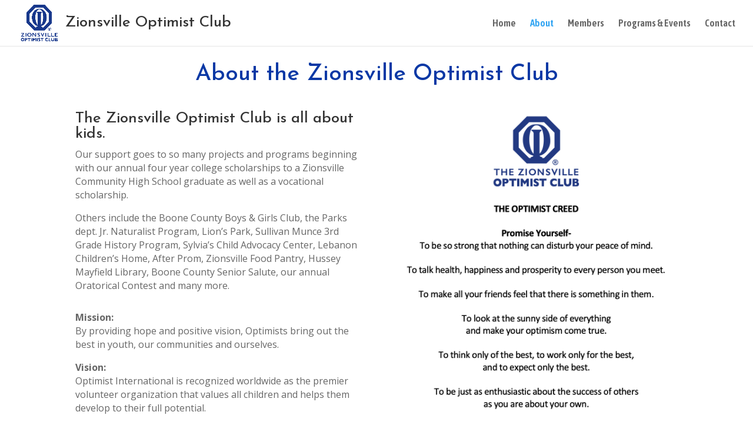

--- FILE ---
content_type: text/html; charset=UTF-8
request_url: https://zionsvilleoptimist.org/about/
body_size: 12310
content:
<!DOCTYPE html>
<html lang="en-US">
<head>
	<meta charset="UTF-8" />
<meta http-equiv="X-UA-Compatible" content="IE=edge">
	<link rel="pingback" href="https://zionsvilleoptimist.org/xmlrpc.php" />

	<script type="text/javascript">
		document.documentElement.className = 'js';
	</script>

	<!-- Manifest added by SuperPWA - Progressive Web Apps Plugin For WordPress -->
<link rel="manifest" href="/superpwa-manifest.json">
<meta name="theme-color" content="#1781ea">
<!-- / SuperPWA.com -->
<script>var et_site_url='https://zionsvilleoptimist.org';var et_post_id='64';function et_core_page_resource_fallback(a,b){"undefined"===typeof b&&(b=a.sheet.cssRules&&0===a.sheet.cssRules.length);b&&(a.onerror=null,a.onload=null,a.href?a.href=et_site_url+"/?et_core_page_resource="+a.id+et_post_id:a.src&&(a.src=et_site_url+"/?et_core_page_resource="+a.id+et_post_id))}
</script><title>About | Zionsville Optimist Club</title>
<meta name='robots' content='max-image-preview:large' />
	<style>img:is([sizes="auto" i], [sizes^="auto," i]) { contain-intrinsic-size: 3000px 1500px }</style>
	<link rel='dns-prefetch' href='//fonts.googleapis.com' />
<link rel="alternate" type="application/rss+xml" title="Zionsville Optimist Club &raquo; Feed" href="https://zionsvilleoptimist.org/feed/" />
<link rel="alternate" type="application/rss+xml" title="Zionsville Optimist Club &raquo; Comments Feed" href="https://zionsvilleoptimist.org/comments/feed/" />
<script type="text/javascript">
/* <![CDATA[ */
window._wpemojiSettings = {"baseUrl":"https:\/\/s.w.org\/images\/core\/emoji\/16.0.1\/72x72\/","ext":".png","svgUrl":"https:\/\/s.w.org\/images\/core\/emoji\/16.0.1\/svg\/","svgExt":".svg","source":{"concatemoji":"https:\/\/zionsvilleoptimist.org\/wp-includes\/js\/wp-emoji-release.min.js?ver=6.8.3"}};
/*! This file is auto-generated */
!function(s,n){var o,i,e;function c(e){try{var t={supportTests:e,timestamp:(new Date).valueOf()};sessionStorage.setItem(o,JSON.stringify(t))}catch(e){}}function p(e,t,n){e.clearRect(0,0,e.canvas.width,e.canvas.height),e.fillText(t,0,0);var t=new Uint32Array(e.getImageData(0,0,e.canvas.width,e.canvas.height).data),a=(e.clearRect(0,0,e.canvas.width,e.canvas.height),e.fillText(n,0,0),new Uint32Array(e.getImageData(0,0,e.canvas.width,e.canvas.height).data));return t.every(function(e,t){return e===a[t]})}function u(e,t){e.clearRect(0,0,e.canvas.width,e.canvas.height),e.fillText(t,0,0);for(var n=e.getImageData(16,16,1,1),a=0;a<n.data.length;a++)if(0!==n.data[a])return!1;return!0}function f(e,t,n,a){switch(t){case"flag":return n(e,"\ud83c\udff3\ufe0f\u200d\u26a7\ufe0f","\ud83c\udff3\ufe0f\u200b\u26a7\ufe0f")?!1:!n(e,"\ud83c\udde8\ud83c\uddf6","\ud83c\udde8\u200b\ud83c\uddf6")&&!n(e,"\ud83c\udff4\udb40\udc67\udb40\udc62\udb40\udc65\udb40\udc6e\udb40\udc67\udb40\udc7f","\ud83c\udff4\u200b\udb40\udc67\u200b\udb40\udc62\u200b\udb40\udc65\u200b\udb40\udc6e\u200b\udb40\udc67\u200b\udb40\udc7f");case"emoji":return!a(e,"\ud83e\udedf")}return!1}function g(e,t,n,a){var r="undefined"!=typeof WorkerGlobalScope&&self instanceof WorkerGlobalScope?new OffscreenCanvas(300,150):s.createElement("canvas"),o=r.getContext("2d",{willReadFrequently:!0}),i=(o.textBaseline="top",o.font="600 32px Arial",{});return e.forEach(function(e){i[e]=t(o,e,n,a)}),i}function t(e){var t=s.createElement("script");t.src=e,t.defer=!0,s.head.appendChild(t)}"undefined"!=typeof Promise&&(o="wpEmojiSettingsSupports",i=["flag","emoji"],n.supports={everything:!0,everythingExceptFlag:!0},e=new Promise(function(e){s.addEventListener("DOMContentLoaded",e,{once:!0})}),new Promise(function(t){var n=function(){try{var e=JSON.parse(sessionStorage.getItem(o));if("object"==typeof e&&"number"==typeof e.timestamp&&(new Date).valueOf()<e.timestamp+604800&&"object"==typeof e.supportTests)return e.supportTests}catch(e){}return null}();if(!n){if("undefined"!=typeof Worker&&"undefined"!=typeof OffscreenCanvas&&"undefined"!=typeof URL&&URL.createObjectURL&&"undefined"!=typeof Blob)try{var e="postMessage("+g.toString()+"("+[JSON.stringify(i),f.toString(),p.toString(),u.toString()].join(",")+"));",a=new Blob([e],{type:"text/javascript"}),r=new Worker(URL.createObjectURL(a),{name:"wpTestEmojiSupports"});return void(r.onmessage=function(e){c(n=e.data),r.terminate(),t(n)})}catch(e){}c(n=g(i,f,p,u))}t(n)}).then(function(e){for(var t in e)n.supports[t]=e[t],n.supports.everything=n.supports.everything&&n.supports[t],"flag"!==t&&(n.supports.everythingExceptFlag=n.supports.everythingExceptFlag&&n.supports[t]);n.supports.everythingExceptFlag=n.supports.everythingExceptFlag&&!n.supports.flag,n.DOMReady=!1,n.readyCallback=function(){n.DOMReady=!0}}).then(function(){return e}).then(function(){var e;n.supports.everything||(n.readyCallback(),(e=n.source||{}).concatemoji?t(e.concatemoji):e.wpemoji&&e.twemoji&&(t(e.twemoji),t(e.wpemoji)))}))}((window,document),window._wpemojiSettings);
/* ]]> */
</script>
<meta content="Divi v.4.9.2" name="generator"/><style id='wp-emoji-styles-inline-css' type='text/css'>

	img.wp-smiley, img.emoji {
		display: inline !important;
		border: none !important;
		box-shadow: none !important;
		height: 1em !important;
		width: 1em !important;
		margin: 0 0.07em !important;
		vertical-align: -0.1em !important;
		background: none !important;
		padding: 0 !important;
	}
</style>
<link rel='stylesheet' id='wp-block-library-css' href='https://zionsvilleoptimist.org/wp-includes/css/dist/block-library/style.min.css?ver=6.8.3' type='text/css' media='all' />
<style id='classic-theme-styles-inline-css' type='text/css'>
/*! This file is auto-generated */
.wp-block-button__link{color:#fff;background-color:#32373c;border-radius:9999px;box-shadow:none;text-decoration:none;padding:calc(.667em + 2px) calc(1.333em + 2px);font-size:1.125em}.wp-block-file__button{background:#32373c;color:#fff;text-decoration:none}
</style>
<style id='global-styles-inline-css' type='text/css'>
:root{--wp--preset--aspect-ratio--square: 1;--wp--preset--aspect-ratio--4-3: 4/3;--wp--preset--aspect-ratio--3-4: 3/4;--wp--preset--aspect-ratio--3-2: 3/2;--wp--preset--aspect-ratio--2-3: 2/3;--wp--preset--aspect-ratio--16-9: 16/9;--wp--preset--aspect-ratio--9-16: 9/16;--wp--preset--color--black: #000000;--wp--preset--color--cyan-bluish-gray: #abb8c3;--wp--preset--color--white: #ffffff;--wp--preset--color--pale-pink: #f78da7;--wp--preset--color--vivid-red: #cf2e2e;--wp--preset--color--luminous-vivid-orange: #ff6900;--wp--preset--color--luminous-vivid-amber: #fcb900;--wp--preset--color--light-green-cyan: #7bdcb5;--wp--preset--color--vivid-green-cyan: #00d084;--wp--preset--color--pale-cyan-blue: #8ed1fc;--wp--preset--color--vivid-cyan-blue: #0693e3;--wp--preset--color--vivid-purple: #9b51e0;--wp--preset--gradient--vivid-cyan-blue-to-vivid-purple: linear-gradient(135deg,rgba(6,147,227,1) 0%,rgb(155,81,224) 100%);--wp--preset--gradient--light-green-cyan-to-vivid-green-cyan: linear-gradient(135deg,rgb(122,220,180) 0%,rgb(0,208,130) 100%);--wp--preset--gradient--luminous-vivid-amber-to-luminous-vivid-orange: linear-gradient(135deg,rgba(252,185,0,1) 0%,rgba(255,105,0,1) 100%);--wp--preset--gradient--luminous-vivid-orange-to-vivid-red: linear-gradient(135deg,rgba(255,105,0,1) 0%,rgb(207,46,46) 100%);--wp--preset--gradient--very-light-gray-to-cyan-bluish-gray: linear-gradient(135deg,rgb(238,238,238) 0%,rgb(169,184,195) 100%);--wp--preset--gradient--cool-to-warm-spectrum: linear-gradient(135deg,rgb(74,234,220) 0%,rgb(151,120,209) 20%,rgb(207,42,186) 40%,rgb(238,44,130) 60%,rgb(251,105,98) 80%,rgb(254,248,76) 100%);--wp--preset--gradient--blush-light-purple: linear-gradient(135deg,rgb(255,206,236) 0%,rgb(152,150,240) 100%);--wp--preset--gradient--blush-bordeaux: linear-gradient(135deg,rgb(254,205,165) 0%,rgb(254,45,45) 50%,rgb(107,0,62) 100%);--wp--preset--gradient--luminous-dusk: linear-gradient(135deg,rgb(255,203,112) 0%,rgb(199,81,192) 50%,rgb(65,88,208) 100%);--wp--preset--gradient--pale-ocean: linear-gradient(135deg,rgb(255,245,203) 0%,rgb(182,227,212) 50%,rgb(51,167,181) 100%);--wp--preset--gradient--electric-grass: linear-gradient(135deg,rgb(202,248,128) 0%,rgb(113,206,126) 100%);--wp--preset--gradient--midnight: linear-gradient(135deg,rgb(2,3,129) 0%,rgb(40,116,252) 100%);--wp--preset--font-size--small: 13px;--wp--preset--font-size--medium: 20px;--wp--preset--font-size--large: 36px;--wp--preset--font-size--x-large: 42px;--wp--preset--spacing--20: 0.44rem;--wp--preset--spacing--30: 0.67rem;--wp--preset--spacing--40: 1rem;--wp--preset--spacing--50: 1.5rem;--wp--preset--spacing--60: 2.25rem;--wp--preset--spacing--70: 3.38rem;--wp--preset--spacing--80: 5.06rem;--wp--preset--shadow--natural: 6px 6px 9px rgba(0, 0, 0, 0.2);--wp--preset--shadow--deep: 12px 12px 50px rgba(0, 0, 0, 0.4);--wp--preset--shadow--sharp: 6px 6px 0px rgba(0, 0, 0, 0.2);--wp--preset--shadow--outlined: 6px 6px 0px -3px rgba(255, 255, 255, 1), 6px 6px rgba(0, 0, 0, 1);--wp--preset--shadow--crisp: 6px 6px 0px rgba(0, 0, 0, 1);}:where(.is-layout-flex){gap: 0.5em;}:where(.is-layout-grid){gap: 0.5em;}body .is-layout-flex{display: flex;}.is-layout-flex{flex-wrap: wrap;align-items: center;}.is-layout-flex > :is(*, div){margin: 0;}body .is-layout-grid{display: grid;}.is-layout-grid > :is(*, div){margin: 0;}:where(.wp-block-columns.is-layout-flex){gap: 2em;}:where(.wp-block-columns.is-layout-grid){gap: 2em;}:where(.wp-block-post-template.is-layout-flex){gap: 1.25em;}:where(.wp-block-post-template.is-layout-grid){gap: 1.25em;}.has-black-color{color: var(--wp--preset--color--black) !important;}.has-cyan-bluish-gray-color{color: var(--wp--preset--color--cyan-bluish-gray) !important;}.has-white-color{color: var(--wp--preset--color--white) !important;}.has-pale-pink-color{color: var(--wp--preset--color--pale-pink) !important;}.has-vivid-red-color{color: var(--wp--preset--color--vivid-red) !important;}.has-luminous-vivid-orange-color{color: var(--wp--preset--color--luminous-vivid-orange) !important;}.has-luminous-vivid-amber-color{color: var(--wp--preset--color--luminous-vivid-amber) !important;}.has-light-green-cyan-color{color: var(--wp--preset--color--light-green-cyan) !important;}.has-vivid-green-cyan-color{color: var(--wp--preset--color--vivid-green-cyan) !important;}.has-pale-cyan-blue-color{color: var(--wp--preset--color--pale-cyan-blue) !important;}.has-vivid-cyan-blue-color{color: var(--wp--preset--color--vivid-cyan-blue) !important;}.has-vivid-purple-color{color: var(--wp--preset--color--vivid-purple) !important;}.has-black-background-color{background-color: var(--wp--preset--color--black) !important;}.has-cyan-bluish-gray-background-color{background-color: var(--wp--preset--color--cyan-bluish-gray) !important;}.has-white-background-color{background-color: var(--wp--preset--color--white) !important;}.has-pale-pink-background-color{background-color: var(--wp--preset--color--pale-pink) !important;}.has-vivid-red-background-color{background-color: var(--wp--preset--color--vivid-red) !important;}.has-luminous-vivid-orange-background-color{background-color: var(--wp--preset--color--luminous-vivid-orange) !important;}.has-luminous-vivid-amber-background-color{background-color: var(--wp--preset--color--luminous-vivid-amber) !important;}.has-light-green-cyan-background-color{background-color: var(--wp--preset--color--light-green-cyan) !important;}.has-vivid-green-cyan-background-color{background-color: var(--wp--preset--color--vivid-green-cyan) !important;}.has-pale-cyan-blue-background-color{background-color: var(--wp--preset--color--pale-cyan-blue) !important;}.has-vivid-cyan-blue-background-color{background-color: var(--wp--preset--color--vivid-cyan-blue) !important;}.has-vivid-purple-background-color{background-color: var(--wp--preset--color--vivid-purple) !important;}.has-black-border-color{border-color: var(--wp--preset--color--black) !important;}.has-cyan-bluish-gray-border-color{border-color: var(--wp--preset--color--cyan-bluish-gray) !important;}.has-white-border-color{border-color: var(--wp--preset--color--white) !important;}.has-pale-pink-border-color{border-color: var(--wp--preset--color--pale-pink) !important;}.has-vivid-red-border-color{border-color: var(--wp--preset--color--vivid-red) !important;}.has-luminous-vivid-orange-border-color{border-color: var(--wp--preset--color--luminous-vivid-orange) !important;}.has-luminous-vivid-amber-border-color{border-color: var(--wp--preset--color--luminous-vivid-amber) !important;}.has-light-green-cyan-border-color{border-color: var(--wp--preset--color--light-green-cyan) !important;}.has-vivid-green-cyan-border-color{border-color: var(--wp--preset--color--vivid-green-cyan) !important;}.has-pale-cyan-blue-border-color{border-color: var(--wp--preset--color--pale-cyan-blue) !important;}.has-vivid-cyan-blue-border-color{border-color: var(--wp--preset--color--vivid-cyan-blue) !important;}.has-vivid-purple-border-color{border-color: var(--wp--preset--color--vivid-purple) !important;}.has-vivid-cyan-blue-to-vivid-purple-gradient-background{background: var(--wp--preset--gradient--vivid-cyan-blue-to-vivid-purple) !important;}.has-light-green-cyan-to-vivid-green-cyan-gradient-background{background: var(--wp--preset--gradient--light-green-cyan-to-vivid-green-cyan) !important;}.has-luminous-vivid-amber-to-luminous-vivid-orange-gradient-background{background: var(--wp--preset--gradient--luminous-vivid-amber-to-luminous-vivid-orange) !important;}.has-luminous-vivid-orange-to-vivid-red-gradient-background{background: var(--wp--preset--gradient--luminous-vivid-orange-to-vivid-red) !important;}.has-very-light-gray-to-cyan-bluish-gray-gradient-background{background: var(--wp--preset--gradient--very-light-gray-to-cyan-bluish-gray) !important;}.has-cool-to-warm-spectrum-gradient-background{background: var(--wp--preset--gradient--cool-to-warm-spectrum) !important;}.has-blush-light-purple-gradient-background{background: var(--wp--preset--gradient--blush-light-purple) !important;}.has-blush-bordeaux-gradient-background{background: var(--wp--preset--gradient--blush-bordeaux) !important;}.has-luminous-dusk-gradient-background{background: var(--wp--preset--gradient--luminous-dusk) !important;}.has-pale-ocean-gradient-background{background: var(--wp--preset--gradient--pale-ocean) !important;}.has-electric-grass-gradient-background{background: var(--wp--preset--gradient--electric-grass) !important;}.has-midnight-gradient-background{background: var(--wp--preset--gradient--midnight) !important;}.has-small-font-size{font-size: var(--wp--preset--font-size--small) !important;}.has-medium-font-size{font-size: var(--wp--preset--font-size--medium) !important;}.has-large-font-size{font-size: var(--wp--preset--font-size--large) !important;}.has-x-large-font-size{font-size: var(--wp--preset--font-size--x-large) !important;}
:where(.wp-block-post-template.is-layout-flex){gap: 1.25em;}:where(.wp-block-post-template.is-layout-grid){gap: 1.25em;}
:where(.wp-block-columns.is-layout-flex){gap: 2em;}:where(.wp-block-columns.is-layout-grid){gap: 2em;}
:root :where(.wp-block-pullquote){font-size: 1.5em;line-height: 1.6;}
</style>
<link rel='stylesheet' id='contact-form-7-css' href='https://zionsvilleoptimist.org/wp-content/plugins/contact-form-7/includes/css/styles.css?ver=6.1.4' type='text/css' media='all' />
<link rel='stylesheet' id='wtfdivi-user-css-css' href='https://zionsvilleoptimist.org/wp-content/uploads/wtfdivi/wp_head.css?ver=1593135669' type='text/css' media='all' />
<link rel='stylesheet' id='wp-components-css' href='https://zionsvilleoptimist.org/wp-includes/css/dist/components/style.min.css?ver=6.8.3' type='text/css' media='all' />
<link rel='stylesheet' id='godaddy-styles-css' href='https://zionsvilleoptimist.org/wp-content/mu-plugins/vendor/wpex/godaddy-launch/includes/Dependencies/GoDaddy/Styles/build/latest.css?ver=2.0.2' type='text/css' media='all' />
<link rel='stylesheet' id='divi-fonts-css' href='https://fonts.googleapis.com/css?family=Open+Sans:300italic,400italic,600italic,700italic,800italic,400,300,600,700,800&#038;subset=latin,latin-ext&#038;display=swap' type='text/css' media='all' />
<link rel='stylesheet' id='divi-style-css' href='https://zionsvilleoptimist.org/wp-content/themes/Divi/style.dev.css?ver=4.9.2' type='text/css' media='all' />
<link rel='stylesheet' id='et-builder-googlefonts-cached-css' href='https://fonts.googleapis.com/css?family=Josefin+Sans:100,100italic,300,300italic,regular,italic,600,600italic,700,700italic|Asap+Condensed:regular,italic,500,500italic,600,600italic,700,700italic&#038;subset=latin,latin-ext&#038;display=swap' type='text/css' media='all' />
<link rel='stylesheet' id='et-shortcodes-responsive-css-css' href='https://zionsvilleoptimist.org/wp-content/themes/Divi/epanel/shortcodes/css/shortcodes_responsive.css?ver=4.9.2' type='text/css' media='all' />
<link rel='stylesheet' id='magnific-popup-css' href='https://zionsvilleoptimist.org/wp-content/themes/Divi/includes/builder/styles/magnific_popup.css?ver=4.9.2' type='text/css' media='all' />
<link rel='stylesheet' id='dashicons-css' href='https://zionsvilleoptimist.org/wp-includes/css/dashicons.min.css?ver=6.8.3' type='text/css' media='all' />
<!--n2css--><!--n2js--><script type="text/javascript" src="https://zionsvilleoptimist.org/wp-includes/js/jquery/jquery.min.js?ver=3.7.1" id="jquery-core-js"></script>
<script type="text/javascript" src="https://zionsvilleoptimist.org/wp-includes/js/jquery/jquery-migrate.min.js?ver=3.4.1" id="jquery-migrate-js"></script>
<link rel="https://api.w.org/" href="https://zionsvilleoptimist.org/wp-json/" /><link rel="alternate" title="JSON" type="application/json" href="https://zionsvilleoptimist.org/wp-json/wp/v2/pages/64" /><link rel="EditURI" type="application/rsd+xml" title="RSD" href="https://zionsvilleoptimist.org/xmlrpc.php?rsd" />
<meta name="generator" content="WordPress 6.8.3" />
<link rel="canonical" href="https://zionsvilleoptimist.org/about/" />
<link rel='shortlink' href='https://zionsvilleoptimist.org/?p=64' />
<link rel="alternate" title="oEmbed (JSON)" type="application/json+oembed" href="https://zionsvilleoptimist.org/wp-json/oembed/1.0/embed?url=https%3A%2F%2Fzionsvilleoptimist.org%2Fabout%2F" />
<link rel="alternate" title="oEmbed (XML)" type="text/xml+oembed" href="https://zionsvilleoptimist.org/wp-json/oembed/1.0/embed?url=https%3A%2F%2Fzionsvilleoptimist.org%2Fabout%2F&#038;format=xml" />
	<script data-name="dbdb-head-js">
	 
	</script>
<style>
.db_title, .db_tagline { 
    margin-right: 30px;
    margin-top: 0px;
    line-height: 1em;
}
.db_title_and_tagline {
    display: flex;
    align-items: flex-start;
}
.db_tagline_below_title_on .db_title_and_tagline {
    flex-direction: column;
}
.db_tagline_below_title_on .db_tagline {
    margin-top: 8px;
}
.db_title_and_tagline_valign_middle .db_title_and_tagline {
    align-items: center;
}
.db_title_and_tagline_valign_bottom .db_title_and_tagline {
    align-items: flex-end;
}
.db_title_and_tagline_below_logo_on .db_title_and_tagline {
    position: absolute;
    bottom: 0px;
    left: 0px;
    transform: translateY(100%);
}
</style>
    <style>
/* Display the team member icons */
.db_pb_team_member_website_icon:before{content:"\e0e3";}
.db_pb_team_member_email_icon:before{content:"\e010";}
.db_pb_team_member_instagram_icon:before{content:"\e09a";}

/* Fix email icon hidden by Email Address Encoder plugin */
ul.et_pb_member_social_links li > span { 
	display: inline-block !important; 
}
</style>
<style>
@media only screen and (min-width: 981px) {
    .et_pb_module.db_inline_form .et_pb_newsletter_fields > p { 
        flex: auto !important;
    }
    .et_pb_module.db_inline_form .et_pb_newsletter_fields p.et_pb_newsletter_field {
        margin-right: 2%; 
    }
}
</style>
<meta name="viewport" content="width=device-width, initial-scale=1.0, maximum-scale=1.0, user-scalable=0" /><link rel="preload" href="https://zionsvilleoptimist.org/wp-content/themes/Divi/core/admin/fonts/modules.ttf" as="font" crossorigin="anonymous"><link rel="shortcut icon" href="" /><link rel="stylesheet" id="et-core-unified-64-cached-inline-styles" href="https://zionsvilleoptimist.org/wp-content/et-cache/64/et-core-unified-64-17675681623236.min.css" onerror="et_core_page_resource_fallback(this, true)" onload="et_core_page_resource_fallback(this)" /></head>
<body data-rsssl=1 class="wp-singular page-template-default page page-id-64 wp-theme-Divi dbdb_divi_2_4_up desktop et_pb_button_helper_class et_fullwidth_nav et_fixed_nav et_show_nav et_primary_nav_dropdown_animation_fade et_secondary_nav_dropdown_animation_fade et_header_style_left et_pb_footer_columns1 et_cover_background et_pb_gutter et_pb_gutters3 et_pb_pagebuilder_layout et_smooth_scroll et_no_sidebar et_divi_theme et-db">
	<div id="page-container">

	
	
			<header id="main-header" data-height-onload="63">
			<div class="container clearfix et_menu_container">
							<div class="logo_container">
					<span class="logo_helper"></span>
					<a href="https://zionsvilleoptimist.org/">
						<img src="https://zionsvilleoptimist.org/wp-content/uploads/2018/08/Optimist-Zionsville_LOGO_June2016.png" alt="Zionsville Optimist Club" id="logo" data-height-percentage="89" /><div id="db_title_and_tagline"><h2 id="logo-text">Zionsville Optimist Club</h2></div>
					</a>
				</div>
							<div id="et-top-navigation" data-height="63" data-fixed-height="40">
											<nav id="top-menu-nav">
						<ul id="top-menu" class="nav"><li id="menu-item-29" class="menu-item menu-item-type-custom menu-item-object-custom menu-item-home menu-item-29"><a href="https://zionsvilleoptimist.org">Home</a></li>
<li id="menu-item-78" class="menu-item menu-item-type-post_type menu-item-object-page current-menu-item page_item page-item-64 current_page_item menu-item-78"><a href="https://zionsvilleoptimist.org/about/" aria-current="page">About</a></li>
<li id="menu-item-77" class="menu-item menu-item-type-post_type menu-item-object-page menu-item-77"><a href="https://zionsvilleoptimist.org/members/">Members</a></li>
<li id="menu-item-76" class="menu-item menu-item-type-post_type menu-item-object-page menu-item-76"><a href="https://zionsvilleoptimist.org/programs/">Programs &#038; Events</a></li>
<li id="menu-item-74" class="menu-item menu-item-type-post_type menu-item-object-page menu-item-74"><a href="https://zionsvilleoptimist.org/contact/">Contact</a></li>
</ul>						</nav>
					
					
					
					
					<div id="et_mobile_nav_menu">
				<div class="mobile_nav closed">
					<span class="select_page">Select Page</span>
					<span class="mobile_menu_bar mobile_menu_bar_toggle"></span>
				</div>
			</div>				</div> <!-- #et-top-navigation -->
			</div> <!-- .container -->
			<div class="et_search_outer">
				<div class="container et_search_form_container">
					<form role="search" method="get" class="et-search-form" action="https://zionsvilleoptimist.org/">
					<input type="search" class="et-search-field" placeholder="Search &hellip;" value="" name="s" title="Search for:" />					</form>
					<span class="et_close_search_field"></span>
				</div>
			</div>
		</header> <!-- #main-header -->
			<div id="et-main-area">
	
<div id="main-content">


			
				<article id="post-64" class="post-64 page type-page status-publish hentry">

				
					<div class="entry-content">
					<div id="et-boc" class="et-boc">
			
		<div class="et-l et-l--post">
			<div class="et_builder_inner_content et_pb_gutters3"><div class="et_pb_section et_pb_section_0 et_section_regular" >
				
				
				
				
					<div class="et_pb_row et_pb_row_0">
				<div class="et_pb_column et_pb_column_4_4 et_pb_column_0  et_pb_css_mix_blend_mode_passthrough et-last-child">
				
				
				<div class="et_pb_module et_pb_text et_pb_text_0  et_pb_text_align_left et_pb_bg_layout_light">
				
				
				<div class="et_pb_text_inner"><h1>About the Zionsville Optimist Club</h1></div>
			</div> <!-- .et_pb_text -->
			</div> <!-- .et_pb_column -->
				
				
			</div> <!-- .et_pb_row --><div class="et_pb_row et_pb_row_1">
				<div class="et_pb_column et_pb_column_1_2 et_pb_column_1  et_pb_css_mix_blend_mode_passthrough">
				
				
				<div class="et_pb_module et_pb_text et_pb_text_1  et_pb_text_align_left et_pb_bg_layout_light">
				
				
				<div class="et_pb_text_inner"><h2><span>The Zionsville Optimist Club is all about kids.</span></h2>
<p>Our support goes to so many projects and programs beginning with our annual four year college scholarships to a Zionsville Community High School graduate as well as a vocational scholarship.</p>
<p>Others include the Boone County Boys &amp; Girls Club, the Parks dept. Jr. Naturalist Program, Lion’s Park, Sullivan Munce 3rd Grade History Program, Sylvia’s Child Advocacy Center, Lebanon Children’s Home, After Prom, Zionsville Food Pantry, Hussey Mayfield Library, Boone County Senior Salute, our annual Oratorical Contest and many more.</p>
<p><span></span></p></div>
			</div> <!-- .et_pb_text --><div class="et_pb_module et_pb_text et_pb_text_2  et_pb_text_align_left et_pb_bg_layout_light">
				
				
				<div class="et_pb_text_inner"><p><strong>Mission:</strong><br /><span>By providing hope and positive vision, Optimists bring out the best in youth, our communities and ourselves.</span></p>
<p><strong>Vision:</strong><br /><span>Optimist International is recognized worldwide as the premier volunteer organization that values all children and helps them</span><br /><span>develop to their full potential.</span></p>
<p><strong>Values:</strong><br /><span>To develop optimism as a philosophy of life; to promote an active interest in government and civic affairs; to inspire respect for the law;</span><br /><span>to promote patriotism and work for international accord and friendship among all people; to aid and encourage the development of youth, in the belief that the giving of one&#8217;s self in service to others will advance </span></p>
<p><span>The ZOC (Zionsville Optimist Club) welcomes anyone interested in our Club to join us at one of our monthly dinner meetings at the Cobblestone Restaurant on Zionsville’s picturesque Main Street. We always featuring speakers on topics related to helping local youth whether they be organizations we have supported for years or new ones we learn about. To inquire about attending, joining the Club or speaker recommendations please contact us at <a href="mailto:zoptimistclub@gmail.com" target="_blank" rel="noopener noreferrer">zoptimistclub@gmail.com</a></span></p></div>
			</div> <!-- .et_pb_text -->
			</div> <!-- .et_pb_column --><div class="et_pb_column et_pb_column_1_2 et_pb_column_2  et_pb_css_mix_blend_mode_passthrough et-last-child">
				
				
				<div class="et_pb_module et_pb_image et_pb_image_0">
				
				
				<a href="https://zionsvilleoptimist.org/wp-content/uploads/2020/07/Creed.png" class="et_pb_lightbox_image" title=""><span class="et_pb_image_wrap "><img decoding="async" src="https://zionsvilleoptimist.org/wp-content/uploads/2020/07/Creed.png" alt="" title="Creed" height="auto" width="auto" srcset="https://zionsvilleoptimist.org/wp-content/uploads/2020/07/Creed.png 1032w, https://zionsvilleoptimist.org/wp-content/uploads/2020/07/Creed-980x1584.png 980w, https://zionsvilleoptimist.org/wp-content/uploads/2020/07/Creed-480x776.png 480w" sizes="(min-width: 0px) and (max-width: 480px) 480px, (min-width: 481px) and (max-width: 980px) 980px, (min-width: 981px) 1032px, 100vw" class="wp-image-147" /></span></a>
			</div>
			</div> <!-- .et_pb_column -->
				
				
			</div> <!-- .et_pb_row --><div class="et_pb_row et_pb_row_2 et_pb_gutters2">
				<div class="et_pb_column et_pb_column_1_4 et_pb_column_3  et_pb_css_mix_blend_mode_passthrough">
				
				
				<div class="et_pb_module et_pb_image et_pb_image_1">
				
				
				<a href="https://zionsvilleoptimist.org/wp-content/uploads/2021/11/IMG_0612.jpeg" class="et_pb_lightbox_image" title=""><span class="et_pb_image_wrap "><img decoding="async" src="https://zionsvilleoptimist.org/wp-content/uploads/2021/11/IMG_0612.jpeg" alt="" title="IMG_0612" height="auto" width="auto" srcset="https://zionsvilleoptimist.org/wp-content/uploads/2021/11/IMG_0612.jpeg 640w, https://zionsvilleoptimist.org/wp-content/uploads/2021/11/IMG_0612-480x281.jpeg 480w" sizes="(min-width: 0px) and (max-width: 480px) 480px, (min-width: 481px) 640px, 100vw" class="wp-image-225" /></span></a>
			</div>
			</div> <!-- .et_pb_column --><div class="et_pb_column et_pb_column_1_4 et_pb_column_4  et_pb_css_mix_blend_mode_passthrough">
				
				
				<div class="et_pb_module et_pb_image et_pb_image_2">
				
				
				<a href="https://zionsvilleoptimist.org/wp-content/uploads/2021/11/IMG_0342.jpeg" class="et_pb_lightbox_image" title=""><span class="et_pb_image_wrap "><img decoding="async" src="https://zionsvilleoptimist.org/wp-content/uploads/2021/11/IMG_0342.jpeg" alt="" title="IMG_0342" height="auto" width="auto" srcset="https://zionsvilleoptimist.org/wp-content/uploads/2021/11/IMG_0342.jpeg 640w, https://zionsvilleoptimist.org/wp-content/uploads/2021/11/IMG_0342-480x332.jpeg 480w" sizes="(min-width: 0px) and (max-width: 480px) 480px, (min-width: 481px) 640px, 100vw" class="wp-image-226" /></span></a>
			</div>
			</div> <!-- .et_pb_column --><div class="et_pb_column et_pb_column_1_4 et_pb_column_5  et_pb_css_mix_blend_mode_passthrough">
				
				
				<div class="et_pb_module et_pb_image et_pb_image_3">
				
				
				<span class="et_pb_image_wrap "><img decoding="async" src="https://zionsvilleoptimist.org/wp-content/uploads/2025/03/1682524560744blob.jpg" alt="" title="1682524560744blob" height="auto" width="auto" srcset="https://zionsvilleoptimist.org/wp-content/uploads/2025/03/1682524560744blob.jpg 490w, https://zionsvilleoptimist.org/wp-content/uploads/2025/03/1682524560744blob-480x367.jpg 480w" sizes="(min-width: 0px) and (max-width: 480px) 480px, (min-width: 481px) 490px, 100vw" class="wp-image-354" /></span>
			</div>
			</div> <!-- .et_pb_column --><div class="et_pb_column et_pb_column_1_4 et_pb_column_6  et_pb_css_mix_blend_mode_passthrough et-last-child">
				
				
				<div class="et_pb_module et_pb_image et_pb_image_4">
				
				
				<span class="et_pb_image_wrap "><img decoding="async" src="https://zionsvilleoptimist.org/wp-content/uploads/2025/03/2023CLP.jpeg" alt="" title="2023CLP" height="auto" width="auto" srcset="https://zionsvilleoptimist.org/wp-content/uploads/2025/03/2023CLP.jpeg 577w, https://zionsvilleoptimist.org/wp-content/uploads/2025/03/2023CLP-480x305.jpeg 480w" sizes="(min-width: 0px) and (max-width: 480px) 480px, (min-width: 481px) 577px, 100vw" class="wp-image-356" /></span>
			</div>
			</div> <!-- .et_pb_column -->
				
				
			</div> <!-- .et_pb_row --><div class="et_pb_row et_pb_row_3">
				<div class="et_pb_column et_pb_column_4_4 et_pb_column_7  et_pb_css_mix_blend_mode_passthrough et-last-child">
				
				
				<div class="et_pb_module et_pb_divider et_pb_divider_0 et_pb_divider_position_ et_pb_space"><div class="et_pb_divider_internal"></div></div><div class="et_pb_module et_pb_image et_pb_image_5 et_pb_image_sticky">
				
				
				<span class="et_pb_image_wrap "><img decoding="async" src="https://zionsvilleoptimist.org/wp-content/uploads/2021/12/JOOI-high-res.png" alt="" title="" height="auto" width="auto" srcset="https://zionsvilleoptimist.org/wp-content/uploads/2021/12/JOOI-high-res.png 480w, https://zionsvilleoptimist.org/wp-content/uploads/2021/12/JOOI-high-res-300x300.png 300w, https://zionsvilleoptimist.org/wp-content/uploads/2021/12/JOOI-high-res-150x150.png 150w" sizes="(max-width: 480px) 100vw, 480px" class="wp-image-267" /></span>
			</div><div class="et_pb_module et_pb_text et_pb_text_3  et_pb_text_align_left et_pb_bg_layout_light">
				
				
				<div class="et_pb_text_inner"><h2><span>Zionsville Junior Optimist Club</span></h2>
<p>The 2024/25 Zionsville Community High School Jr. Optimist Club is under President, Meredith Johnson.</p>
<p>Junior Optimist International was officially formed in 1988. It is the umbrella organization which links the local Junior Optimist International Clubs and Members to others throughout the world. Much like Optimist International, Junior Optimist is governed by an International Board of Directors, as well as District Officers. From the Club level on up, Members have the opportunity to develop leadership and teambuilding skills all while helping communities.</p>
<p>Advisors: The Adult Mentor Tips for Success<br />The Jr. Optimist Club Advisor acts as a adult guiding hand for the Club. An effective Advisor has the energy to help spark the imaginations of the youth Members, the patience to help Members follow through with projects, and the bureaucratic skills to help cut red tape for potential community service activities. In short, the Advisor works closely with the Club Members and provides varying amounts of guidance depending on age and maturity.</p>
<p>As is typical with many organizations there are the elements of arranging meetings, developing plans of action for community service, holding fundraisers and social events. Junior Optimist lets you make a real difference right in your hometown and helps kids be a strong force in their communities. You can change the world – start with your corner of it!</p>
<p>Zionsville Junior Optimist Club Created Adaptive Swim Lessons for Children with Special Needs.</p>
<p>This program, developed in 2019 provides private, one-on-one lessons between trained volunteers and children. They are offered at the Zionsville Community Schools Aquatic Center at Zionsville Community high School. Classes are open to special needs children above the age of 3. The adaptive lessons teach the children how to swim while meeting individual needs.</p>
<p>Zionsville Aquatics Director Lisa Brown said 91 percent of all accidental deaths among children with autism is drowning. “If we get even one child safer in the water and prevent one drowning, the entire process is worth it,” Brown said. Brown assists in lessons with the Junior Optimist Club throughout the sessions.</p>
<p>In October 2020, the Zionsville optimist Club received word from Amy Keller, Sr. Director of International Programs in St. Louis that Lucy Gregory from Zionsville Community High School (ZCHS) and Junior Optimist member, won the Ruby Blair Award for Junior Optimist International for 2020. Her application outlined her wonderful work on the swim lesson program for children with special needs at Zionsville Community Schools and earns her a $2,000 college scholarship.</p>
<p>Lisa Brown, Aquatics Director with Zionsville Schools stated &#8220;I have had the pleasure of working with Miss Gregory the past year as her manager for her coordination of adaptive swim lessons through her Junior Optimist Club at Zionsville Community High School. Lucy has singlehandedly organized a team of classmates through the Jr. Optimist Club to become trained and teach children swim lessons who have developmental needs”.</p>
<p>&#8220;Lucy’s abilities truly serve as a model for her fellow students, and her peers often seek her out for her ideas and views. She possesses a charisma and leadership quality that students, teachers and administrators alike are drawn to: Miss Gregory is a quality person. She is an outstanding person in character, ability and attitude”, adds Ms. Brown.</p>
<p>The Ruby Blair Award is named for a former staff member of Optimist International who spent a huge amount of time and effort to help organize the international administration of Junior Optimist International. Ruby Blair’s efforts gave Club Members their own newsletter, awards, training, materials and convention. This award is considered a great honor.</p>
<p><span></span></p></div>
			</div> <!-- .et_pb_text -->
			</div> <!-- .et_pb_column -->
				
				
			</div> <!-- .et_pb_row --><div class="et_pb_row et_pb_row_4">
				<div class="et_pb_column et_pb_column_1_3 et_pb_column_8  et_pb_css_mix_blend_mode_passthrough">
				
				
				<div class="et_pb_module et_pb_image et_pb_image_6">
				
				
				<a href="https://zionsvilleoptimist.org/wp-content/uploads/2021/11/FDC1200D-7D76-426E-9938-2F945D889848.jpeg" class="et_pb_lightbox_image" title="Lucy Gregory, Ruby Blair Award Recipient, third from right."><span class="et_pb_image_wrap "><img decoding="async" src="https://zionsvilleoptimist.org/wp-content/uploads/2021/11/FDC1200D-7D76-426E-9938-2F945D889848.jpeg" alt="Lucy Gregory, Ruby Blair Award Recipient, third from right." title="FDC1200D-7D76-426E-9938-2F945D889848" height="auto" width="auto" srcset="https://zionsvilleoptimist.org/wp-content/uploads/2021/11/FDC1200D-7D76-426E-9938-2F945D889848.jpeg 640w, https://zionsvilleoptimist.org/wp-content/uploads/2021/11/FDC1200D-7D76-426E-9938-2F945D889848-480x343.jpeg 480w" sizes="(min-width: 0px) and (max-width: 480px) 480px, (min-width: 481px) 640px, 100vw" class="wp-image-227" /></span></a>
			</div><div class="et_pb_module et_pb_text et_pb_text_4  et_pb_text_align_left et_pb_bg_layout_light">
				
				
				<div class="et_pb_text_inner"><p style="text-align: left;">Lucy Gregory, Ruby Blair Award Recipient, third from right.</p></div>
			</div> <!-- .et_pb_text -->
			</div> <!-- .et_pb_column --><div class="et_pb_column et_pb_column_1_3 et_pb_column_9  et_pb_css_mix_blend_mode_passthrough">
				
				
				<div class="et_pb_module et_pb_image et_pb_image_7">
				
				
				<a href="https://zionsvilleoptimist.org/wp-content/uploads/2021/11/CIZ-COM-1112-adaptive-swim-lessons.jpeg" class="et_pb_lightbox_image" title=""><span class="et_pb_image_wrap "><img decoding="async" src="https://zionsvilleoptimist.org/wp-content/uploads/2021/11/CIZ-COM-1112-adaptive-swim-lessons.jpeg" alt="" title="" height="auto" width="auto" srcset="https://zionsvilleoptimist.org/wp-content/uploads/2021/11/CIZ-COM-1112-adaptive-swim-lessons.jpeg 640w, https://zionsvilleoptimist.org/wp-content/uploads/2021/11/CIZ-COM-1112-adaptive-swim-lessons-480x360.jpeg 480w" sizes="(min-width: 0px) and (max-width: 480px) 480px, (min-width: 481px) 640px, 100vw" class="wp-image-228" /></span></a>
			</div><div class="et_pb_module et_pb_text et_pb_text_5  et_pb_text_align_left et_pb_bg_layout_light">
				
				
				<div class="et_pb_text_inner"><p>Zionsville Jr. Optimists Lead Adapative Swim Lesson at the Zionsville Aquatic Center</p></div>
			</div> <!-- .et_pb_text -->
			</div> <!-- .et_pb_column --><div class="et_pb_column et_pb_column_1_3 et_pb_column_10  et_pb_css_mix_blend_mode_passthrough et-last-child">
				
				
				<div class="et_pb_module et_pb_image et_pb_image_8">
				
				
				<a href="https://zionsvilleoptimist.org/wp-content/uploads/2021/11/D55BA102-AFBC-4D27-8BA9-B4215177F51D.jpeg" class="et_pb_lightbox_image" title=""><span class="et_pb_image_wrap "><img decoding="async" src="https://zionsvilleoptimist.org/wp-content/uploads/2021/11/D55BA102-AFBC-4D27-8BA9-B4215177F51D.jpeg" alt="" title="" height="auto" width="auto" srcset="https://zionsvilleoptimist.org/wp-content/uploads/2021/11/D55BA102-AFBC-4D27-8BA9-B4215177F51D.jpeg 640w, https://zionsvilleoptimist.org/wp-content/uploads/2021/11/D55BA102-AFBC-4D27-8BA9-B4215177F51D-480x343.jpeg 480w" sizes="(min-width: 0px) and (max-width: 480px) 480px, (min-width: 481px) 640px, 100vw" class="wp-image-229" /></span></a>
			</div><div class="et_pb_module et_pb_text et_pb_text_6  et_pb_text_align_left et_pb_bg_layout_light">
				
				
				<div class="et_pb_text_inner"><p>Zionsville Jr. Optimists Volunteering for the Zionsville Food Pantry</p></div>
			</div> <!-- .et_pb_text -->
			</div> <!-- .et_pb_column -->
				
				
			</div> <!-- .et_pb_row -->
				
				
			</div> <!-- .et_pb_section -->		</div><!-- .et_builder_inner_content -->
	</div><!-- .et-l -->
	
			
		</div><!-- #et-boc -->
							</div> <!-- .entry-content -->

				
				</article> <!-- .et_pb_post -->

			

</div> <!-- #main-content -->


	<span class="et_pb_scroll_top et-pb-icon"></span>


			<footer id="main-footer">
				

		
				<div id="footer-bottom">
					<div class="container clearfix">
				<div id="footer-info">© 2020 Zionsville Optimist Club </div>					</div>	<!-- .container -->
				</div>
			</footer> <!-- #main-footer -->
		</div> <!-- #et-main-area -->


	</div> <!-- #page-container -->

	<script type="speculationrules">
{"prefetch":[{"source":"document","where":{"and":[{"href_matches":"\/*"},{"not":{"href_matches":["\/wp-*.php","\/wp-admin\/*","\/wp-content\/uploads\/*","\/wp-content\/*","\/wp-content\/plugins\/*","\/wp-content\/themes\/Divi\/*","\/*\\?(.+)"]}},{"not":{"selector_matches":"a[rel~=\"nofollow\"]"}},{"not":{"selector_matches":".no-prefetch, .no-prefetch a"}}]},"eagerness":"conservative"}]}
</script>
<script>
jQuery(function($){
	function update($gallery) {
		setTimeout(
			function($gallery) {
				$gallery.find('.dbdb-slide-counter-active').text($gallery.find('.et-pb-active-slide').index()+1);
			},
			50,
			$gallery
		);
	}
	update($('.et_pb_gallery'));
	$(document).on('mouseup', '.et_pb_gallery .et-pb-slider-arrows a, .et_pb_gallery .et-pb-controllers a', 
		function () {
			update($(this).closest('.et_pb_gallery'));
		}
	);
});
</script>
<style>
.dbdb-slide-counter {
	position: absolute;
    width: 100%;
}
.et_pb_gallery {
	overflow: visible !important;
}
.et_pb_gallery_items {
	overflow: hidden;
}
</style>

<link rel='stylesheet' id='et-builder-googlefonts-css' href='https://fonts.googleapis.com/css?family=Josefin+Sans:100,200,300,regular,500,600,700,100italic,200italic,300italic,italic,500italic,600italic,700italic|Asap+Condensed:regular,italic,500,500italic,600,600italic,700,700italic&#038;subset=latin,latin-ext&#038;display=swap' type='text/css' media='all' />
<script type="text/javascript" id="et-builder-modules-global-functions-script-js-extra">
/* <![CDATA[ */
var et_builder_utils_params = {"condition":{"diviTheme":true,"extraTheme":false},"scrollLocations":["app","top"],"builderScrollLocations":{"desktop":"app","tablet":"app","phone":"app"},"onloadScrollLocation":"app","builderType":"fe"};
/* ]]> */
</script>
<script type="text/javascript" src="https://zionsvilleoptimist.org/wp-content/themes/Divi/includes/builder/frontend-builder/build/frontend-builder-global-functions.js?ver=4.9.2" id="et-builder-modules-global-functions-script-js"></script>
<script type="text/javascript" src="https://zionsvilleoptimist.org/wp-includes/js/dist/hooks.min.js?ver=4d63a3d491d11ffd8ac6" id="wp-hooks-js"></script>
<script type="text/javascript" src="https://zionsvilleoptimist.org/wp-includes/js/dist/i18n.min.js?ver=5e580eb46a90c2b997e6" id="wp-i18n-js"></script>
<script type="text/javascript" id="wp-i18n-js-after">
/* <![CDATA[ */
wp.i18n.setLocaleData( { 'text direction\u0004ltr': [ 'ltr' ] } );
/* ]]> */
</script>
<script type="text/javascript" src="https://zionsvilleoptimist.org/wp-content/plugins/contact-form-7/includes/swv/js/index.js?ver=6.1.4" id="swv-js"></script>
<script type="text/javascript" id="contact-form-7-js-before">
/* <![CDATA[ */
var wpcf7 = {
    "api": {
        "root": "https:\/\/zionsvilleoptimist.org\/wp-json\/",
        "namespace": "contact-form-7\/v1"
    },
    "cached": 1
};
/* ]]> */
</script>
<script type="text/javascript" src="https://zionsvilleoptimist.org/wp-content/plugins/contact-form-7/includes/js/index.js?ver=6.1.4" id="contact-form-7-js"></script>
<script type="text/javascript" id="superpwa-register-sw-js-extra">
/* <![CDATA[ */
var superpwa_sw = {"url":"\/superpwa-sw.js?1768927555","disable_addtohome":"0","enableOnDesktop":"","offline_form_addon_active":"","ajax_url":"https:\/\/zionsvilleoptimist.org\/wp-admin\/admin-ajax.php","offline_message":"0","offline_message_txt":"You are currently offline.","online_message_txt":"You're back online . <a href=\"javascript:location.reload()\">refresh<\/a>","manifest_name":"superpwa-manifest.json"};
/* ]]> */
</script>
<script type="text/javascript" src="https://zionsvilleoptimist.org/wp-content/plugins/super-progressive-web-apps/public/js/register-sw.js?ver=2.2.41" id="superpwa-register-sw-js"></script>
<script type="text/javascript" src="https://zionsvilleoptimist.org/wp-content/themes/Divi/includes/builder/scripts/ext/jquery.mobile.custom.min.js?ver=4.9.2" id="et-jquery-touch-mobile-js"></script>
<script type="text/javascript" id="divi-custom-script-js-extra">
/* <![CDATA[ */
var DIVI = {"item_count":"%d Item","items_count":"%d Items"};
/* ]]> */
</script>
<script type="text/javascript" src="https://zionsvilleoptimist.org/wp-content/themes/Divi/js/custom.js?ver=4.9.2" id="divi-custom-script-js"></script>
<script type="text/javascript" src="https://zionsvilleoptimist.org/wp-content/themes/Divi/js/smoothscroll.js?ver=4.9.2" id="smooth-scroll-js"></script>
<script type="text/javascript" src="https://zionsvilleoptimist.org/wp-content/themes/Divi/includes/builder/scripts/ext/jquery.fitvids.js?ver=4.9.2" id="divi-fitvids-js"></script>
<script type="text/javascript" src="https://zionsvilleoptimist.org/wp-content/themes/Divi/includes/builder/scripts/ext/waypoints.min.js?ver=4.9.2" id="waypoints-js"></script>
<script type="text/javascript" src="https://zionsvilleoptimist.org/wp-content/themes/Divi/includes/builder/scripts/ext/jquery.magnific-popup.js?ver=4.9.2" id="magnific-popup-js"></script>
<script type="text/javascript" id="et-builder-modules-script-js-extra">
/* <![CDATA[ */
var et_frontend_scripts = {"builderCssContainerPrefix":"#et-boc","builderCssLayoutPrefix":"#et-boc .et-l"};
var et_pb_custom = {"ajaxurl":"https:\/\/zionsvilleoptimist.org\/wp-admin\/admin-ajax.php","images_uri":"https:\/\/zionsvilleoptimist.org\/wp-content\/themes\/Divi\/images","builder_images_uri":"https:\/\/zionsvilleoptimist.org\/wp-content\/themes\/Divi\/includes\/builder\/images","et_frontend_nonce":"e4e5644064","subscription_failed":"Please, check the fields below to make sure you entered the correct information.","et_ab_log_nonce":"9a9aa21ff3","fill_message":"Please, fill in the following fields:","contact_error_message":"Please, fix the following errors:","invalid":"Invalid email","captcha":"Captcha","prev":"Prev","previous":"Previous","next":"Next","wrong_captcha":"You entered the wrong number in captcha.","wrong_checkbox":"Checkbox","ignore_waypoints":"no","is_divi_theme_used":"1","widget_search_selector":".widget_search","ab_tests":[],"is_ab_testing_active":"","page_id":"64","unique_test_id":"","ab_bounce_rate":"5","is_cache_plugin_active":"yes","is_shortcode_tracking":"","tinymce_uri":""};
var et_pb_box_shadow_elements = [];
var et_pb_motion_elements = {"desktop":[],"tablet":[],"phone":[]};
var et_pb_sticky_elements = [];
/* ]]> */
</script>
<script type="text/javascript" src="https://zionsvilleoptimist.org/wp-content/themes/Divi/includes/builder/frontend-builder/build/frontend-builder-scripts.js?ver=4.9.2" id="et-builder-modules-script-js"></script>
<script type="text/javascript" src="https://zionsvilleoptimist.org/wp-content/themes/Divi/core/admin/js/common.js?ver=4.9.2" id="et-core-common-js"></script>
<script type="text/javascript" src="https://zionsvilleoptimist.org/wp-content/uploads/wtfdivi/wp_footer.js?ver=1593135669" id="wtfdivi-user-js-js"></script>
		<script>'undefined'=== typeof _trfq || (window._trfq = []);'undefined'=== typeof _trfd && (window._trfd=[]),
                _trfd.push({'tccl.baseHost':'secureserver.net'}),
                _trfd.push({'ap':'wpaas_v2'},
                    {'server':'246d352b90b9'},
                    {'pod':'c30-prod-p3-us-west-2'},
                                        {'xid':'42008152'},
                    {'wp':'6.8.3'},
                    {'php':'8.2.30'},
                    {'loggedin':'0'},
                    {'cdn':'1'},
                    {'builder':'divi'},
                    {'theme':'divi'},
                    {'wds':'0'},
                    {'wp_alloptions_count':'284'},
                    {'wp_alloptions_bytes':'761150'},
                    {'gdl_coming_soon_page':'0'}
                    , {'appid':'887026'}                 );
            var trafficScript = document.createElement('script'); trafficScript.src = 'https://img1.wsimg.com/signals/js/clients/scc-c2/scc-c2.min.js'; window.document.head.appendChild(trafficScript);</script>
		<script>window.addEventListener('click', function (elem) { var _elem$target, _elem$target$dataset, _window, _window$_trfq; return (elem === null || elem === void 0 ? void 0 : (_elem$target = elem.target) === null || _elem$target === void 0 ? void 0 : (_elem$target$dataset = _elem$target.dataset) === null || _elem$target$dataset === void 0 ? void 0 : _elem$target$dataset.eid) && ((_window = window) === null || _window === void 0 ? void 0 : (_window$_trfq = _window._trfq) === null || _window$_trfq === void 0 ? void 0 : _window$_trfq.push(["cmdLogEvent", "click", elem.target.dataset.eid]));});</script>
		<script src='https://img1.wsimg.com/traffic-assets/js/tccl-tti.min.js' onload="window.tti.calculateTTI()"></script>
		</body>
</html>


--- FILE ---
content_type: application/javascript
request_url: https://zionsvilleoptimist.org/wp-content/uploads/wtfdivi/wp_footer.js?ver=1593135669
body_size: -263
content:
jQuery(function($){});jQuery(function($){if(!$('#logo-text').length){$('#logo').after("<div id=\"db_title_and_tagline\"><h2 id=\"logo-text\">Zionsville Optimist Club<\/h2><\/div>");}});